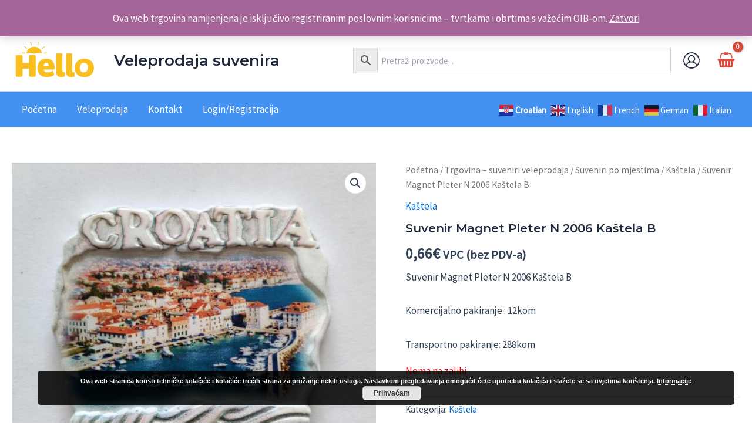

--- FILE ---
content_type: text/css
request_url: https://hello-doo.hr/wp-content/themes/astra-child/style.css?ver=1.0.0
body_size: 2819
content:
/**
Theme Name: Astra Child
Author: Brainstorm Force
Author URI: http://wpastra.com/about/
Description: Astra is the fastest, fully customizable & beautiful theme suitable for blogs, personal portfolios and business websites. It is very lightweight (less than 50KB on frontend) and offers unparalleled speed. Built with SEO in mind, Astra comes with schema.org code integrated so search engines will love your site. Astra offers plenty of sidebar options and widget areas giving you a full control for customizations. Furthermore, we have included special features and templates so feel free to choose any of your favorite page builder plugin to create pages flexibly. Some of the other features: # WooCommerce Ready # Responsive # Compatible with major plugins # Translation Ready # Extendible with premium addons # Regularly updated # Designed, Developed, Maintained & Supported by Brainstorm Force. Looking for a perfect base theme? Look no further. Astra is fast, fully customizable and beautiful theme!
Version: 1.0.0
License: GNU General Public License v2 or later
License URI: http://www.gnu.org/licenses/gpl-2.0.html
Text Domain: astra-child
Template: astra
*/


.ast-header-html-2 p {
  margin-bottom: 0rem;
}

.aws-wrapper {
  width: 500px !important;
}

#gtranslate-3 a {
  color: #fff;
}

.woocommerce ul.products li.product, .woocommerce-page ul.products li.product {
  box-shadow: 0px 0px 0px 0px rgba(0,0,0,.1);
  border: 1px solid #ddd;
}

.aws-container .aws-search-field {font-size: 15px;}

.woocommerce-page #secondary .widget .widget-title {font-size: 1.2294117647059rem;}

.widget_product_categories a {
  color: #2f6499;
}

.ywcca_container {
  padding: 0px!important;
  margin: 0px!important;
}

.ywcca_container.ywcca_widget_container_4964 .yith-children {
 
  margin-top: 15px!important;
  margin-bottom: 15px!important;
}

.ywcca_container.ywcca_widget_container_4964 ul.category_accordion > .cat-item {
 
  border-top: 1px solid #ddd!important;
 
}

.ywcca_container.ywcca_widget_container_4964 .ywcca_widget_title {
    
    font-size: 1.2294117647059rem!important;
    font-weight: 600!important;
  font-family: 'Montserrat',sans-serif!important;
  line-height: 1.23em!important;
    
    
    
}

.ast-accordion-layout .ast-woo-sidebar-widget.widget {
  margin-top: 0em!important;
}

.ywcca_container.ywcca_widget_container_4964 .yith-children li.cat-item {
  border-top: 1px solid #ddd!important;
  margin-left: 15px!important;
}
#secondary li {
  margin-bottom: 0.75em;
  margin-top: 0.75em;
  padding-top: 0.5em;
}





@media (max-width: 921px) {

.ast-site-title-wrap {display: none;}




}


@media (min-width: 993px) {
  .ast-left-sidebar #secondary {
    padding-right: 40px;
  }
}
